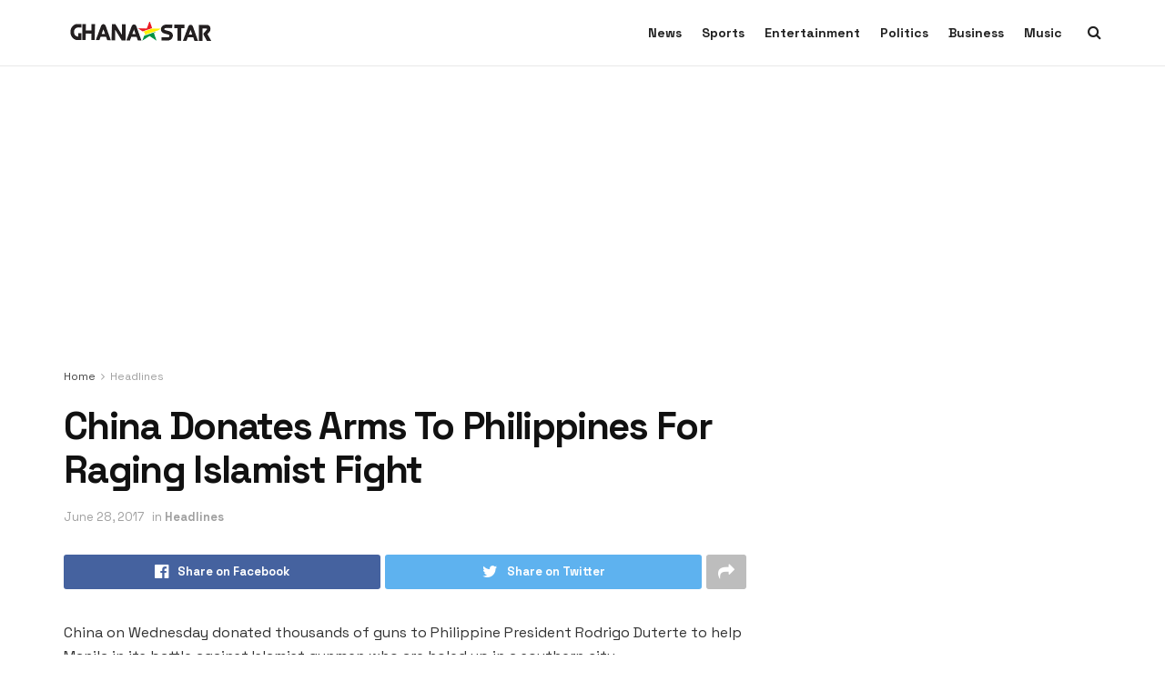

--- FILE ---
content_type: text/html; charset=utf-8
request_url: https://www.google.com/recaptcha/api2/aframe
body_size: 267
content:
<!DOCTYPE HTML><html><head><meta http-equiv="content-type" content="text/html; charset=UTF-8"></head><body><script nonce="z1NWR33ydG2wivCwEcl3xA">/** Anti-fraud and anti-abuse applications only. See google.com/recaptcha */ try{var clients={'sodar':'https://pagead2.googlesyndication.com/pagead/sodar?'};window.addEventListener("message",function(a){try{if(a.source===window.parent){var b=JSON.parse(a.data);var c=clients[b['id']];if(c){var d=document.createElement('img');d.src=c+b['params']+'&rc='+(localStorage.getItem("rc::a")?sessionStorage.getItem("rc::b"):"");window.document.body.appendChild(d);sessionStorage.setItem("rc::e",parseInt(sessionStorage.getItem("rc::e")||0)+1);localStorage.setItem("rc::h",'1764829033399');}}}catch(b){}});window.parent.postMessage("_grecaptcha_ready", "*");}catch(b){}</script></body></html>